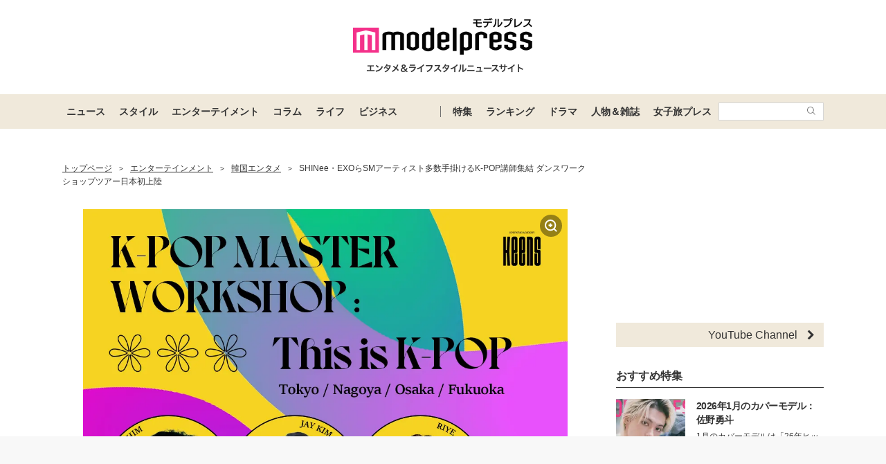

--- FILE ---
content_type: text/html; charset=utf-8
request_url: https://www.google.com/recaptcha/api2/aframe
body_size: 183
content:
<!DOCTYPE HTML><html><head><meta http-equiv="content-type" content="text/html; charset=UTF-8"></head><body><script nonce="R08yVPydqNQbc6pgXcP4SA">/** Anti-fraud and anti-abuse applications only. See google.com/recaptcha */ try{var clients={'sodar':'https://pagead2.googlesyndication.com/pagead/sodar?'};window.addEventListener("message",function(a){try{if(a.source===window.parent){var b=JSON.parse(a.data);var c=clients[b['id']];if(c){var d=document.createElement('img');d.src=c+b['params']+'&rc='+(localStorage.getItem("rc::a")?sessionStorage.getItem("rc::b"):"");window.document.body.appendChild(d);sessionStorage.setItem("rc::e",parseInt(sessionStorage.getItem("rc::e")||0)+1);localStorage.setItem("rc::h",'1768610897314');}}}catch(b){}});window.parent.postMessage("_grecaptcha_ready", "*");}catch(b){}</script></body></html>

--- FILE ---
content_type: text/javascript; charset=UTF-8
request_url: https://yads.yjtag.yahoo.co.jp/tag?s=41547_662570&fr_id=yads_6275841-0&p_elem=yads41547_662570&u=https%3A%2F%2Fmdpr.jp%2Fk-enta%2F3824943&pv_ts=1768610886030&cu=https%3A%2F%2Fmdpr.jp%2Fk-enta%2Fdetail%2F3824943&suid=220ba469-071b-4106-9623-649bbbf517c5
body_size: 951
content:
yadsDispatchDeliverProduct({"dsCode":"41547_662570","patternCode":"41547_662570-698910","outputType":"js_frame","targetID":"yads41547_662570","requestID":"c431da728e853f3050c584fb82bd1a4a","products":[{"adprodsetCode":"41547_662570-698910-738080","adprodType":12,"adTag":"<script onerror=\"YJ_YADS.passback()\" type=\"text/javascript\" src=\"//yj-a.p.adnxs.com/ttj?id=29553786&position=below&rla=SSP_FP_CODE_RLA&rlb=SSP_FP_CODE_RLB&size=728x90\"></script>","width":"728","height":"90"},{"adprodsetCode":"41547_662570-698910-738078","adprodType":3,"adTag":"<script onerror='YJ_YADS.passback()' src='https://yads.yjtag.yahoo.co.jp/yda?adprodset=41547_662570-698910-738078&cb=1768610893292&cu=https%3A%2F%2Fmdpr.jp%2Fk-enta%2Fdetail%2F3824943&p_elem=yads41547_662570&pv_id=c431da728e853f3050c584fb82bd1a4a&suid=220ba469-071b-4106-9623-649bbbf517c5&u=https%3A%2F%2Fmdpr.jp%2Fk-enta%2F3824943' type='text/javascript'></script>","width":"728","height":"90","iframeFlag":1},{"adprodsetCode":"41547_662570-698910-738079","adprodType":5,"adTag":"<script type=\"text/javascript\">(function(){var prefix=window.location.protocol=='https:'?'https://s.':'http://ah.';document.write('<a href=\"http://promotionalads.yahoo.co.jp/quality/\" target=\"_blank\"> <img src=\"' + prefix + 'yimg.jp/images/im/innerad/QC_728_90.jpg\" width=\"728\" height=\"90\" border=\"0\"> </img> </a> ');})()</script>","width":"728","height":"90"}],"measurable":1,"frameTag":"<div style=\"text-align:center;\"><iframe src=\"https://s.yimg.jp/images/listing/tool/yads/yads-iframe.html?s=41547_662570&fr_id=yads_6275841-0&p_elem=yads41547_662570&u=https%3A%2F%2Fmdpr.jp%2Fk-enta%2F3824943&pv_ts=1768610886030&cu=https%3A%2F%2Fmdpr.jp%2Fk-enta%2Fdetail%2F3824943&suid=220ba469-071b-4106-9623-649bbbf517c5\" style=\"border:none;clear:both;display:block;margin:auto;overflow:hidden\" allowtransparency=\"true\" data-resize-frame=\"true\" frameborder=\"0\" height=\"90\" id=\"yads_6275841-0\" name=\"yads_6275841-0\" scrolling=\"no\" title=\"Ad Content\" width=\"728\" allow=\"fullscreen; attribution-reporting\" allowfullscreen loading=\"eager\" ></iframe></div>"});

--- FILE ---
content_type: text/plain
request_url: https://www.google-analytics.com/j/collect?v=1&_v=j102&a=208513721&t=pageview&_s=1&dl=https%3A%2F%2Fmdpr.jp%2Fk-enta%2F3824943&ul=en-us%40posix&dt=SHINee%E3%83%BBEXO%E3%82%89SM%E3%82%A2%E3%83%BC%E3%83%86%E3%82%A3%E3%82%B9%E3%83%88%E5%A4%9A%E6%95%B0%E6%89%8B%E6%8E%9B%E3%81%91%E3%82%8BK-POP%E8%AC%9B%E5%B8%AB%E9%9B%86%E7%B5%90%20%E3%83%80%E3%83%B3%E3%82%B9%E3%83%AF%E3%83%BC%E3%82%AF%E3%82%B7%E3%83%A7%E3%83%83%E3%83%97%E3%83%84%E3%82%A2%E3%83%BC%E6%97%A5%E6%9C%AC%E5%88%9D%E4%B8%8A%E9%99%B8%20-%20%E3%83%A2%E3%83%87%E3%83%AB%E3%83%97%E3%83%AC%E3%82%B9&sr=1280x720&vp=1280x720&_u=YCDAgEABAAQCAGAEK~&jid=1582017061&gjid=1506126757&cid=540039143.1768610888&tid=UA-21551270-46&_gid=890419390.1768610889&_slc=1&gtm=45He61f0h2n715P9GXRv71007526za200zd71007526&cd1=540039143.1768610888&cd2=https%3A%2F%2Fmdpr.jp%2Fk-enta%2F3824943&cd3=SHINee%E3%83%BBEXO%E3%82%89SM%E3%82%A2%E3%83%BC%E3%83%86%E3%82%A3%E3%82%B9%E3%83%88%E5%A4%9A%E6%95%B0%E6%89%8B%E6%8E%9B%E3%81%91%E3%82%8BK-POP%E8%AC%9B%E5%B8%AB%E9%9B%86%E7%B5%90%20%E3%83%80%E3%83%B3%E3%82%B9%E3%83%AF%E3%83%BC%E3%82%AF%E3%82%B7%E3%83%A7%E3%83%83%E3%83%97%E3%83%84%E3%82%A2%E3%83%BC%E6%97%A5%E6%9C%AC%E5%88%9D%E4%B8%8A%E9%99%B8%20-%20%E3%83%A2%E3%83%87%E3%83%AB%E3%83%97%E3%83%AC%E3%82%B9&cd6=GTM-5P9GXR&cd7=gtm.js&gcs=G1--&gcd=13l3l3l3l5l1&dma=0&tcfd=10000&tag_exp=102015666~103116026~103200004~104527906~104528501~104684208~104684211~105391252~115495938~115616985~115938465~115938469~116988315~117041587&cd16=&cd18=2026%2F01%2F17%2000%3A48%3A05&z=531885580
body_size: -820
content:
2,cG-KVKPD569LD

--- FILE ---
content_type: application/javascript; charset=utf-8
request_url: https://fundingchoicesmessages.google.com/f/AGSKWxXYbk0Dg_g0yKe8BANAV1VZSjb9KMuO62BjNsz7PFdWbhMLfGJQNj9lntObBr0nGby1JKa-0u7yi8vad1dJdNHjfAul42U2TO1npYuyeY2JRhhvCOAlE_YPpPzL5RZowUe49gNOGP6ueP-w8bY29hv13nB7tcdhmTJNy98HCS9gr-2A6olCQEHXHlf0/_/adaptvadplayer./adengage6./340x85__ad_top_=js_ads&
body_size: -1290
content:
window['917c9ddb-45e0-4ffd-bde4-0b1945f8add1'] = true;